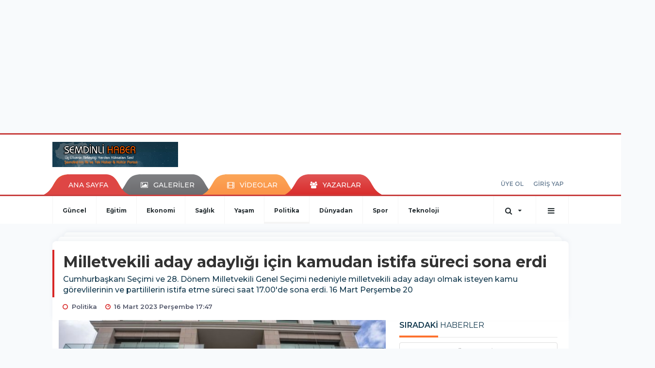

--- FILE ---
content_type: text/html; charset=UTF-8
request_url: https://www.semdinlihaber.gen.tr/politika/milletvekili-aday-adayligi-icin-kamudan-istifa-sureci-sona-erdi-h54334.html
body_size: 14471
content:
<!DOCTYPE html>
<html class="no-js noie" lang="tr">
<head>
<meta charset="utf-8">
<title>Milletvekili aday adaylığı için kamudan istifa süreci sona erdi</title>
<meta name="description" content="Cumhurbaşkanı Seçimi ve 28. Dönem Milletvekili Genel Seçimi nedeniyle milletvekili aday adayı olmak isteyen kamu görevlilerinin ve partililerin istifa etme" />
<meta name="keywords" content="YSK, Cumhurbaşkanı Seçimi" />
<meta name="news_keywords" content="YSK, Cumhurbaşkanı Seçimi" />
<!--meta name="viewport" content="width=device-width, initial-scale=1"-->

<meta name="content-language" content="tr-TR" />
<link rel="alternate" href="https://www.semdinlihaber.gen.tr/m/politika/milletvekili-aday-adayligi-icin-kamudan-istifa-sureci-sona-erdi-h54334.html" hreflang="tr" media="only screen and (max-width: 640px)"/>

<link rel="canonical" href="https://www.semdinlihaber.gen.tr/politika/milletvekili-aday-adayligi-icin-kamudan-istifa-sureci-sona-erdi-h54334.html">

<link rel="amphtml" href="https://www.semdinlihaber.gen.tr/amp/politika/milletvekili-aday-adayligi-icin-kamudan-istifa-sureci-sona-erdi-h54334.html">

  
<link href="//fonts.googleapis.com/css?family=Montserrat:300,400,500,600,700,800,900&amp;amp;subset=latin-ext" rel="stylesheet">
<link rel="stylesheet" href="https://www.semdinlihaber.gen.tr/_themes/hs-retina/style/compress.css?v=2064432890">
<link rel="stylesheet" href="https://www.semdinlihaber.gen.tr/_themes/hs-retina/style/public.php?v=1986575792">
<link href="https://www.semdinlihaber.gen.tr/_themes/hs-retina/style/renk.css?v=1097170897" rel="stylesheet"/>
<link href="https://www.semdinlihaber.gen.tr/_themes/hs-retina/style/print.css?v=1247949033" rel="stylesheet" media="print"/>
<script src="https://www.semdinlihaber.gen.tr/_themes/hs-retina/scripts/jquery.js?v=828564021"></script>
<meta property="og:site_name" content="ŞemdinliHaber" />
<meta property="og:title" content="Milletvekili aday adaylığı için kamudan istifa süreci sona erdi" />
<meta property="og:description" content="Cumhurbaşkanı Seçimi ve 28. Dönem Milletvekili Genel Seçimi nedeniyle milletvekili aday adayı olmak isteyen kamu görevlilerinin ve partililerin istifa etme" />
<meta property="og:image" content="https://www.semdinlihaber.gen.tr/images/resize/100/600x315/haberler/2023/03/milletvekili_aday_adayligi_icin_kamudan_istifa_sureci_sona_erdi_h54334_2bbe6.jpg" />
<meta property="og:type" content="article" />
<meta property="og:url" content="https://www.semdinlihaber.gen.tr/politika/milletvekili-aday-adayligi-icin-kamudan-istifa-sureci-sona-erdi-h54334.html" /><meta http-equiv="refresh" content="300" /><meta name="twitter:card" content="summary_large_image" />
<meta property="og:title" content="Milletvekili aday adaylığı için kamudan istifa süreci sona erdi" />
<meta name="twitter:url" content="http://www.semdinlihaber.gen.tr/politika/milletvekili-aday-adayligi-icin-kamudan-istifa-sureci-sona-erdi-h54334.html" />
<meta name="twitter:domain" content="https://www.semdinlihaber.gen.tr/" />
<meta name="twitter:site" content="semdinlihaber30" />
<meta name="twitter:title" content="Milletvekili aday adaylığı için kamudan istifa süreci sona erdi" />
 
  <meta name="twitter:description" content="Cumhurbaşkanı Seçimi ve 28. Dönem Milletvekili Genel Seçimi nedeniyle milletvekili aday adayı olmak isteyen kamu görevlilerinin ve partililerin istifa etme süreci saat 17.00&#039;de sona erdi.
16 Mart Perşembe 20" /> 
   
<meta name="twitter:image:src" content="https://www.semdinlihaber.gen.tr/images/haberler/2023/03/milletvekili_aday_adayligi_icin_kamudan_istifa_sureci_sona_erdi_h54334_2bbe6.jpg" /> 
 

<meta property="og:image:type" content="image/jpeg" />
<meta property="og:image:width" content="706" />
<meta property="og:image:height" content="431" />

<link rel="image_src" type="image/jpeg" href="https://www.semdinlihaber.gen.tr/images/haberler/2023/03/milletvekili_aday_adayligi_icin_kamudan_istifa_sureci_sona_erdi_h54334_2bbe6.jpg" />

<meta name="dc.language" content="tr">
<meta name="dc.source" content="https://www.semdinlihaber.gen.tr/">
<meta name="dc.title" content="Milletvekili aday adaylığı için kamudan istifa süreci sona erdi">
<meta name="dc.keywords" content="YSK, Cumhurbaşkanı Seçimi">
<meta name="dc.description" content="Cumhurbaşkanı Seçimi ve 28. Dönem Milletvekili Genel Seçimi nedeniyle milletvekili aday adayı olmak isteyen kamu görevlilerinin ve partililerin istifa etme">

<link rel="dns-prefetch" href="//www.semdinlihaber.gen.tr">
<link rel="dns-prefetch" href="//www.google-analytics.com">
<link rel="dns-prefetch" href="//fonts.gstatic.com">
<link rel="dns-prefetch" href="//mc.yandex.ru">
<link rel="dns-prefetch" href="//fonts.googleapis.com">
<link rel="dns-prefetch" href="//pagead2.googlesyndication.com">
<link rel="dns-prefetch" href="//googleads.g.doubleclick.net">
<link rel="dns-prefetch" href="//google.com">
<link rel="dns-prefetch" href="//gstatic.com">
<link rel="dns-prefetch" href="//connect.facebook.net">
<link rel="dns-prefetch" href="//graph.facebook.com">
<link rel="dns-prefetch" href="//linkedin.com">
<link rel="dns-prefetch" href="//ap.pinterest.com">
<!--[if lt IE 7]>      <html class="no-js lt-ie10 lt-ie9 lt-ie8 lt-ie7"> <![endif]-->
<!--[if IE 7]>         <html class="no-js lt-ie10 lt-ie9 lt-ie8 ie7"> <![endif]-->
<!--[if IE 8]>         <html class="no-js lt-ie10 lt-ie9 ie8"> <![endif]-->
<!--[if IE 9]>         <html class="no-js lt-ie10 ie9"> <![endif]-->
<!--[if gt IE 9]>      <html class="no-js gt-ie9"> <![endif]-->
<!--[if !IE] <![IGNORE[--><!--[IGNORE[]]-->
<script>
var PINE = {"settings":{"theme_path":"https:\/\/www.semdinlihaber.gen.tr\/_themes\/hs-retina\/","ajax_url":"_ajax\/","site_url":"https:\/\/www.semdinlihaber.gen.tr\/","theme":"hs-retina","analytics":"UA-109322840-1","comment_approved":0,"theme_version":"1.0.8","system_version":"5.10.0","hs_data_table":"https:\/\/service.tebilisim.com\/puandurumu_json.php","popup_saat":"0","youtube_ch":"0","instagram_followers":"0"}};
</script>
</head>
<body>
  <h1 style="margin: 0px;">
<a href="https://www.semdinlihaber.gen.tr/" class="hidden" id="printlogo"><img src="https://www.semdinlihaber.gen.tr/images/banner/logo_copy.png" alt="Şemdinli Haber  Üç Ülkenin Birleştiği Yerden Yükselen Ses!" class="img-responsive"></a>
</h1>
  <div class="container tb-block mt-10 mb-10 block-1"><script async src="//pagead2.googlesyndication.com/pagead/js/adsbygoogle.js"></script>
<ins class="adsbygoogle"
 style="display:inline-block;width:970px;height:250px"
 data-ad-client="ca-pub-3876274633753263"
 data-ad-slot="9113773636"></ins>
<script>
(adsbygoogle = window.adsbygoogle || []).push({});
</script></div>
<header class="header-index" data-header="wide-header">
  <nav id="header" class="navbar navbar-default navbar-border-top hidden-xs">
  <div class="container">
    <div class="navbar-header hide">
      <button type="button" data-toggle="collapsed" data-target="#header_main-menu" class="navbar-toggle collapsed"><i class="fa fa-align-center fa-fw"></i></button>
    </div>
    <div id="header_main-menu" class="navbar-collapse collapse p-0 hidden-xs">
      <div class="row">
        <div class="col-sm-3">
          <a href="https://www.semdinlihaber.gen.tr/" id="logo"><img src="https://www.semdinlihaber.gen.tr/images/banner/logo_copy.png" alt="Şemdinli Haber  Üç Ülkenin Birleştiği Yerden Yükselen Ses!" class="img-responsive"></a>
        </div>
            </div>
    </div>
  </div>
</nav>
  <nav id="header-menu" class="navbar navbar-default hidden-xs">
  <div class="container">
    <div class="navbar-collapse">
      <ul id="ana-menu" class="nav navbar-nav navbar-left">
                <li><a href="https://www.semdinlihaber.gen.tr/">ANA SAYFA</a></li>
                        <li><a href="https://www.semdinlihaber.gen.tr/galeri/"><i class="fa fa-picture-o fa-fw"></i><span>GALERİLER</span></a></li>
                        <li><a href="https://www.semdinlihaber.gen.tr/webtv/"><i class="fa fa-film fa-fw"></i><span>VİDEOLAR</span></a></li>
                        <li><a href="https://www.semdinlihaber.gen.tr/yazarlar/"><i class="fa fa-users fa-fw"></i><span>YAZARLAR</span></a></li>
                      </ul>
      <ul id="uyelik" class="nav navbar-nav navbar-right">
             <li><a href="https://www.semdinlihaber.gen.tr/uyelik.html">ÜYE OL</a></li>
        <li><a href="https://www.semdinlihaber.gen.tr/login.html">GİRİŞ YAP</a></li>
                    </ul>
    </div>
  </div>
</nav>
  <nav data-offset="0" id="header-category" class="navbar navbar-default navbar-border-top">
  <div class="container">
    <div class="navbar-header visible-xs">
      <button data-toggle="collapse" data-target="#navbar-menu" class="navbar-toggle collapsed pull-left"><i class="fa fa-align-center fa-fw"></i></button>
      <button data-toggle="collapse" data-target="#navbar-search" class="navbar-toggle collapsed"><i class="fa fa-search fa-fw"></i></button>
    </div>
    <div class="navbar-collapse collapse">
      <ul class="nav navbar-nav navbar-left">
                        <li class="">
          <a href="https://www.semdinlihaber.gen.tr/guncel" >
                          Güncel                        </a>
        </li>
                <li class="">
          <a href="https://www.semdinlihaber.gen.tr/egitim" >
                          Eğitim                        </a>
        </li>
                <li class="">
          <a href="https://www.semdinlihaber.gen.tr/ekonomi" >
                          Ekonomi                        </a>
        </li>
                <li class="">
          <a href="https://www.semdinlihaber.gen.tr/saglik" >
                          Sağlık                        </a>
        </li>
                <li class="">
          <a href="https://www.semdinlihaber.gen.tr/yasam" >
                          Yaşam                        </a>
        </li>
                <li class="active">
          <a href="https://www.semdinlihaber.gen.tr/politika" >
                          Politika                        </a>
        </li>
                <li class="">
          <a href="https://www.semdinlihaber.gen.tr/dunyadan" >
                          Dünyadan                        </a>
        </li>
                <li class="">
          <a href="https://www.semdinlihaber.gen.tr/spor" >
                          Spor                        </a>
        </li>
                <li class="">
          <a href="https://www.semdinlihaber.gen.tr/teknoloji" >
                          Teknoloji                        </a>
        </li>
              </ul>
      <ul class="nav navbar-nav navbar-right">
        <li class="dropdown">
<a href="#" data-toggle="dropdown" class="dropdown-toggle"><i class="fa fa-search fa-lg fa-fw"></i><i class="fa fa-caret-down fa-fw"></i></a>
  <div class="dropdown-menu">
    <form action="https://www.semdinlihaber.gen.tr/" method="get">
    <div class="input-group">
      <input type="hidden" name="m" value="arama">
      <input type="text" name="q" placeholder="Arama yapmak için birşeyler yazın.." class="form-control input-lg">
      <input type="hidden" name="auth" value="85e6efa52fd522ebe4d666df2c1d925b32e0e63e" />
      <div class="input-group-btn">
        <button type="submit" class="btn btn-info btn-lg">Ara</button>
      </div>
    </div>
    </form>
  </div>
</li>
                <li id="category-diger" class="dropdown"><a href="#" data-toggle="dropdown" class="dropdown-toggle"><i class="fa fa-bars fa-lg fa-fw"></i></a>
          <ul class="dropdown-menu">
                        <li><a href="https://www.semdinlihaber.gen.tr/okuyucan">Okuyucudan</a></li>
                        <li><a href="https://www.semdinlihaber.gen.tr/kultur-sanat">Kültür sanat</a></li>
                        <li><a href="https://www.semdinlihaber.gen.tr/video-servisi">Video Servisi</a></li>
                        <li><a href="https://www.semdinlihaber.gen.tr/makale">Makale</a></li>
                        <li><a href="https://www.semdinlihaber.gen.tr/roportaj">Röportaj</a></li>
                        <li><a href="https://www.semdinlihaber.gen.tr/dugunlerimiz">Düğünlerimiz</a></li>
                        <li><a href="https://www.semdinlihaber.gen.tr/foto-galeri">Foto Galeri</a></li>
                      </ul>
        </li>
              </ul> 
    </div>
  </div>
</nav>
</header>
<div class="clearfix"></div>
  <main>
    <div id="haberler" class="container mt-36">
  <div id="detay" class="inf_append panel panel-default panel-page current_news" news_id="54334" title="Milletvekili aday adaylığı için kamudan istifa süreci sona erdi" data-path="aHR0cDovL3d3dy5zZW1kaW5saWhhYmVyLmdlbi50ci9wb2xpdGlrYS9taWxsZXR2ZWtpbGktYWRheS1hZGF5bGlnaS1pY2luLWthbXVkYW4taXN0aWZhLXN1cmVjaS1zb25hLWVyZGktaDU0MzM0Lmh0bWw=">
    <div class="panel-heading">
      <div class="panel-title">
        <h1 class="font-bold">Milletvekili aday adaylığı için kamudan istifa süreci sona erdi</h1>
                <p class="font-medium mb-0">Cumhurbaşkanı Seçimi ve 28. Dönem Milletvekili Genel Seçimi nedeniyle milletvekili aday adayı olmak isteyen kamu görevlilerinin ve partililerin istifa etme süreci saat 17.00&#039;de sona erdi.
16 Mart Perşembe 20</p>
              </div>
      <ul id="nav-info" class="list-inline mb-0">
        <li><i class="fa fa-circle-o fa-fw"></i><span>Politika</span></li>
        <li><i class="fa fa-clock-o fa-fw"></i><span>16 Mart 2023 Perşembe 17:47</span></li>
                      </ul>
    </div>
    <div class="panel-body pt-0">
      <div class="row">
        <div class="col-sm-8 panel-body pt-0 pl-0">
                              <img src="https://www.semdinlihaber.gen.tr/images/haberler/2023/03/milletvekili_aday_adayligi_icin_kamudan_istifa_sureci_sona_erdi_h54334_2bbe6.jpg" alt="Milletvekili aday adaylığı için kamudan istifa süreci sona erdi" style="width:100%" class="img-responsive mb-10">
                              <ul class="nav nav-pills mb-10 pull-left">
              <div class="pine-share-haber share-desktop" data-id="54334" style="font-size: 18px;"></div>

          </ul>

          
          <ul class="nav nav-pills mb-10 font-resize pull-right">
            <li class="btn btn-default" onclick="textDown(54334)"><i class="fa fa-font" aria-hidden="true"></i><i class="fa fa-minus" aria-hidden="true"></i></li>
            <li class="btn btn-default" onclick="textUp(54334)"><i class="fa fa-font" aria-hidden="true"></i><i class="fa fa-plus" aria-hidden="true"></i></li>
            <li class="btn btn-default mr-0" onclick="textClear(54334)"><i class="fa fa-font" aria-hidden="true"></i></li>
          </ul>
          <div class="clearfix"></div>
          <div id="detay-metin" class="text" data-text-id="54334">
                                                  <p><span style="font-size:16px;">Yüksek Seçim Kurulu'nun (<strong class="klink">YSK</strong>), 14 Mayıs'taki seçimlerde milletvekili aday adayı olmak isteyenlerin görevlerinden çekilmelerine yönelik kararı doğrultusunda, hakimler ve savcıların, yüksek yargı organı mensuplarının, yüksek öğretim kurumlarındaki öğretim elemanlarının, Yükseköğretim Kurulu üyelerinin, Radyo ve Televizyon Üst Kurulu üyelerinin, kamu kurum ve kuruluşlarında memur statüsündeki görevliler ile yaptıkları hizmet bakımından işçi niteliği taşımayan diğer kamu görevlilerinin, belediye başkanlarının, subayların ve astsubayların, siyasi partilerin il ve ilçe yönetim kurulu başkan ve üyelerinin, belediye meclisi üyelerinin, il genel meclisi üyelerinin, kamu kurumu niteliğindeki meslek kuruluşları ile sendikalar, kamu bankaları ile üst birliklerin ve bunların üst kuruluşlarının ve katıldıkları teşebbüslerin veya ortaklıkların yönetim ve denetim kurullarındakilerin görevlerinden ayrılma süresi saat 17.00'de doldu.</span></p>

<p><span style="font-size:16px;">Ayrıca, kamu görevlilerinden emeklilik dilekçesi verip aday olacakların da emeklilik dilekçelerini sunma süresi aynı saat itibarıyla sona erdi.</span></p>

<p></p>                                  </div>
                               <ul id="etiketler" class="nav nav-pills list-inline bg-warning">
                        <li><a href="https://www.semdinlihaber.gen.tr/haberleri/YSK">#YSK,</a></li>
                      <li><a href="https://www.semdinlihaber.gen.tr/haberleri/Cumhurba%C5%9Fkan%C4%B1+Se%C3%A7imi">#Cumhurbaşkanı Seçimi</a></li>
                    </ul>
                

                          <div class="keywords"></div>
                    <!-- Yorumunuz-->
<div id="yorumlar" class="panel panel-default mt-18">
            <div class="panel-heading">
  <div class="panel-title">
    <div class="dis_table">
      <div class="dis_table-cell media-middle"><i class="fa fa-commenting fa-fw text-info"></i><span>YORUM EKLE</span></div>
    </div>
  </div>
</div>

<div class="panel-body" id="yp54334">
  <div id="tesekkur" class="alert alert-success" style="display:none;">
    <p class="text-center">Yorumunuz Onaylanmak Üzere Gönderildi</p>
  </div>
<form name="ekle" id="yorumformu">
  <div class="row">
  <div class="col-sm-6">
  <div class="form-group">
    <label for="name" class="control-label">Adınız Soyadınız</label>
      <input type="text" class="form-control" name="isim" id="name"  required>
  </div>
</div>
<div class="col-sm-12">
  <div class="form-group">
    <label for="comment" class="control-label">Yorum</label>
      <textarea name="yorum" id="comment" class="form-control" rows="8" required></textarea>
  </div>
</div>
<div class="clearfix"></div>
  <input name="hid" type="hidden" value="54334"/>
  <input name="mid" type="hidden" value="54334"/>
  <input name="uid" type="hidden" value="0"/>
  <input name="cevap_id" type="hidden" value="0"/>
  <input type="hidden" name="cevap" value="" class="answer" />
  <input type="hidden" name="token" value="" />
  <input type="hidden" name="tip" value="haber" />

  <div class="col-sm-12">
  <div class="form-group text-center">
     <a href="javascript:void(0)" onclick="javascript:comment_send(54334);return false;" class="btn btn-success pull-right">Gönder</a>
  </div>
</div>

</form>
<div class="col-sm-12 mt-18">
<div class="alert alert-info answer" style="display:none;">Yanıt : <b>@name</b>
<button type="button" class="close kaldir" data-dismiss="alert" aria-label="Close">
<span aria-hidden="true">&times;</span>
</button>
</div>
</div>
</div>
</div>
    <!-- Yorumlar-->
</div>
                </div>
        <div class="col-sm-4 right-block" id="sticky-sidebar">
	<div class="pos-relative mb-10">
  <ul class="nav nav-tabs mb-10">
    <li class="active"><a href="#" data-toggle="tab" class="pt-0" title="<b>SIRADAKİ</b><span> HABERLER</span>"><b>SIRADAKİ</b><span> HABERLER</span></a></li>
  </ul>
  <div>
    <div class="list-group mb-0">
              <a href="https://www.semdinlihaber.gen.tr/politika/emek-ve-ozgurluk-ittifaki-olarak-secime-girecekler-h54335.html" title="Emek ve Özgürlük İttifakı olarak seçime girecekler"  class="list-group-item">
          <i class="media-left media-middle">1</i>
          <span class="media-middle media-body font-medium">Emek ve Özgürlük İttifakı olarak seçime girecekler</span>
        </a>
            <a href="https://www.semdinlihaber.gen.tr/guncel/bolu-da-48-lik-deprem-h54336.html" title="Bolu&#039;da 4.8&#039;lik deprem"  class="list-group-item">
          <i class="media-left media-middle">2</i>
          <span class="media-middle media-body font-medium">Bolu&#039;da 4.8&#039;lik deprem</span>
        </a>
            <a href="https://www.semdinlihaber.gen.tr/politika/kemal-kilicdaroglunun-hdp-ziyareti-ertelendi-h54337.html" title="Kemal Kılıçdaroğlu’nun HDP ziyareti ertelendi"  class="list-group-item">
          <i class="media-left media-middle">3</i>
          <span class="media-middle media-body font-medium">Kemal Kılıçdaroğlu’nun HDP ziyareti ertelendi</span>
        </a>
            <a href="https://www.semdinlihaber.gen.tr/guncel/deprem-bilimci-hakan-karsli-dan-karadeniz-e-deprem-uyarisi-h54338.html" title="Deprem bilimci Hakan Karslı&#039;dan Karadeniz&#039;e..."  class="list-group-item">
          <i class="media-left media-middle">4</i>
          <span class="media-middle media-body font-medium">Deprem bilimci Hakan Karslı&#039;dan Karadeniz&#039;e...</span>
        </a>
            <a href="https://www.semdinlihaber.gen.tr/politika/cumhurbaskanligi-nin-deprem-raporu-maddi-zarar-2-trilyon-lira-h54339.html" title="Cumhurbaşkanlığı&#039;nın deprem raporu: Maddi..."  class="list-group-item">
          <i class="media-left media-middle">5</i>
          <span class="media-middle media-body font-medium">Cumhurbaşkanlığı&#039;nın deprem raporu: Maddi...</span>
        </a>
            <a href="https://www.semdinlihaber.gen.tr/politika/erdogan-finlandiya-nin-nato-uyeligini-onaylama-surecini-baslatiyoruz-h54340.html" title="Erdoğan: Finlandiya&#039;nın NATO üyeliğini onaylama..."  class="list-group-item">
          <i class="media-left media-middle">6</i>
          <span class="media-middle media-body font-medium">Erdoğan: Finlandiya&#039;nın NATO üyeliğini onaylama...</span>
        </a>
            <a href="https://www.semdinlihaber.gen.tr/politika/turkan-elci-chpye-katildi-rozeti-kilicdaroglu-takti-h54341.html" title="Türkan Elçi CHP’ye katıldı, rozeti Kılıçdaroğlu..."  class="list-group-item">
          <i class="media-left media-middle">7</i>
          <span class="media-middle media-body font-medium">Türkan Elçi CHP’ye katıldı, rozeti Kılıçdaroğlu...</span>
        </a>
            <a href="https://www.semdinlihaber.gen.tr/politika/istanbul-valiligi-newroz-alanina-giden-yollari-duyurdu-h54342.html" title="İstanbul Valiliği Newroz alanına giden yolları..."  class="list-group-item">
          <i class="media-left media-middle">8</i>
          <span class="media-middle media-body font-medium">İstanbul Valiliği Newroz alanına giden yolları...</span>
        </a>
            <a href="https://www.semdinlihaber.gen.tr/saglik/koca-dan-urfa-icin-aciklama-sebeke-suyunu-icme-suyu-olarak-h54343.html" title="Koca&#039;dan Urfa için açıklama: Şebeke suyunu..."  class="list-group-item">
          <i class="media-left media-middle">9</i>
          <span class="media-middle media-body font-medium">Koca&#039;dan Urfa için açıklama: Şebeke suyunu...</span>
        </a>
            <a href="https://www.semdinlihaber.gen.tr/guncel/depremlerde-aciklanan-can-kaybi-49-bin-589-a-yukseldi-h54344.html" title="Depremlerde açıklanan can kaybı 49 bin 589&#039;a..."  class="list-group-item">
          <i class="media-left media-middle">10</i>
          <span class="media-middle media-body font-medium">Depremlerde açıklanan can kaybı 49 bin 589&#039;a...</span>
        </a>
        </div>
  </div>
</div>
<div id="fourth-slider">
  <div class="swiper-container mb-10">
    <div class="swiper-wrapper">
            <div class="swiper-slide">
        <div class="thumbnail thumbnail-cuff mb-0">
          <a href="https://www.semdinlihaber.gen.tr/politika/dem-parti-den-chp-li-belediyelere-yonelik-operasyona-tepki-h58036.html" title="DEM Parti&#039;den CHP&#039;li belediyelere yönelik operasyona tepki" ><img src="https://www.semdinlihaber.gen.tr/images/resize/80/334x215/haberler/thumbs/2025/07/dem_parti_den_chp_li_belediyelere_yonelik_operasyona_tepki_h58036_4ff8b.jpg" alt="DEM Parti&#039;den CHP&#039;li belediyelere yönelik operasyona tepki" class="img-responsive"></a>
          <div class="caption">
            <a href="https://www.semdinlihaber.gen.tr/politika/dem-parti-den-chp-li-belediyelere-yonelik-operasyona-tepki-h58036.html" title="DEM Parti&#039;den CHP&#039;li belediyelere yönelik operasyona tepki"  title="DEM Parti&#039;den CHP&#039;li belediyelere yönelik operasyona tepki" class="title h4 one-line">DEM Parti&#039;den CHP&#039;li belediyelere yönelik operasyona tepki</a>
            <ol class="list-inline">
              <li><a href="https://www.semdinlihaber.gen.tr/politika" title="DEM Parti&#039;den CHP&#039;li belediyelere yönelik operasyona tepki"  class="text-muted">Politika</a></li>
            </ol>
          </div>
        </div>
      </div>
          <div class="swiper-slide">
        <div class="thumbnail thumbnail-cuff mb-0">
          <a href="https://www.semdinlihaber.gen.tr/politika/erdogan-dem-ile-gorusecegi-tarihi-acikladi-iste-heyetteki-isimler-h58035.html" title="Erdoğan DEM ile görüşeceği tarihi açıkladı: İşte heyetteki isimler" ><img src="https://www.semdinlihaber.gen.tr/images/resize/80/334x215/haberler/thumbs/2025/07/erdogan_dem_ile_gorusecegi_tarihi_acikladi_iste_heyetteki_isimler_h58035_05efa.jpg" alt="Erdoğan DEM ile görüşeceği tarihi açıkladı: İşte heyetteki isimler" class="img-responsive"></a>
          <div class="caption">
            <a href="https://www.semdinlihaber.gen.tr/politika/erdogan-dem-ile-gorusecegi-tarihi-acikladi-iste-heyetteki-isimler-h58035.html" title="Erdoğan DEM ile görüşeceği tarihi açıkladı: İşte heyetteki isimler"  title="Erdoğan DEM ile görüşeceği tarihi açıkladı: İşte heyetteki isimler" class="title h4 one-line">Erdoğan DEM ile görüşeceği tarihi açıkladı: İşte heyetteki isimler</a>
            <ol class="list-inline">
              <li><a href="https://www.semdinlihaber.gen.tr/politika" title="Erdoğan DEM ile görüşeceği tarihi açıkladı: İşte heyetteki isimler"  class="text-muted">Politika</a></li>
            </ol>
          </div>
        </div>
      </div>
          <div class="swiper-slide">
        <div class="thumbnail thumbnail-cuff mb-0">
          <a href="https://www.semdinlihaber.gen.tr/politika/bahceli-baris-havasi-hakim-olmali-buradan-donus-yoktur-h58021.html" title="Bahçeli: Barış havası hakim olmalı, buradan dönüş yoktur" ><img src="https://www.semdinlihaber.gen.tr/images/resize/80/334x215/haberler/thumbs/2025/07/bahceli_baris_havasi_hakim_olmali_buradan_donus_yoktur_h58021_8e2c9.jpg" alt="Bahçeli: Barış havası hakim olmalı, buradan dönüş yoktur" class="img-responsive"></a>
          <div class="caption">
            <a href="https://www.semdinlihaber.gen.tr/politika/bahceli-baris-havasi-hakim-olmali-buradan-donus-yoktur-h58021.html" title="Bahçeli: Barış havası hakim olmalı, buradan dönüş yoktur"  title="Bahçeli: Barış havası hakim olmalı, buradan dönüş yoktur" class="title h4 one-line">Bahçeli: Barış havası hakim olmalı, buradan dönüş yoktur</a>
            <ol class="list-inline">
              <li><a href="https://www.semdinlihaber.gen.tr/politika" title="Bahçeli: Barış havası hakim olmalı, buradan dönüş yoktur"  class="text-muted">Politika</a></li>
            </ol>
          </div>
        </div>
      </div>
          <div class="swiper-slide">
        <div class="thumbnail thumbnail-cuff mb-0">
          <a href="https://www.semdinlihaber.gen.tr/politika/dem-parti-acikladi-cozum-sureci-icin-mecliste-komisyon-kuruluyor-h58010.html" title="DEM Parti açıkladı! Çözüm süreci için Meclis’te komisyon kuruluyor" ><img src="https://www.semdinlihaber.gen.tr/images/resize/80/334x215/haberler/thumbs/2025/06/dem_parti_acikladi_cozum_sureci_icin_mecliste_komisyon_kuruluyor_h58010_c2de8.jpg" alt="DEM Parti açıkladı! Çözüm süreci için Meclis’te komisyon kuruluyor" class="img-responsive"></a>
          <div class="caption">
            <a href="https://www.semdinlihaber.gen.tr/politika/dem-parti-acikladi-cozum-sureci-icin-mecliste-komisyon-kuruluyor-h58010.html" title="DEM Parti açıkladı! Çözüm süreci için Meclis’te komisyon kuruluyor"  title="DEM Parti açıkladı! Çözüm süreci için Meclis’te komisyon kuruluyor" class="title h4 one-line">DEM Parti açıkladı! Çözüm süreci için Meclis’te komisyon kuruluyor</a>
            <ol class="list-inline">
              <li><a href="https://www.semdinlihaber.gen.tr/politika" title="DEM Parti açıkladı! Çözüm süreci için Meclis’te komisyon kuruluyor"  class="text-muted">Politika</a></li>
            </ol>
          </div>
        </div>
      </div>
          <div class="swiper-slide">
        <div class="thumbnail thumbnail-cuff mb-0">
          <a href="https://www.semdinlihaber.gen.tr/politika/tbmm-de-israil-iran-tezkeresi-kabul-edildi-h58000.html" title="TBMM&#039;de &#039;İsrail-İran tezkeresi&#039; kabul edildi" ><img src="https://www.semdinlihaber.gen.tr/images/resize/80/334x215/haberler/thumbs/2025/06/tbmm_de_israil_iran_tezkeresi_kabul_edildi_h58000_18024.jpg" alt="TBMM&#039;de &#039;İsrail-İran tezkeresi&#039; kabul edildi" class="img-responsive"></a>
          <div class="caption">
            <a href="https://www.semdinlihaber.gen.tr/politika/tbmm-de-israil-iran-tezkeresi-kabul-edildi-h58000.html" title="TBMM&#039;de &#039;İsrail-İran tezkeresi&#039; kabul edildi"  title="TBMM&#039;de &#039;İsrail-İran tezkeresi&#039; kabul edildi" class="title h4 one-line">TBMM&#039;de &#039;İsrail-İran tezkeresi&#039; kabul edildi</a>
            <ol class="list-inline">
              <li><a href="https://www.semdinlihaber.gen.tr/politika" title="TBMM&#039;de &#039;İsrail-İran tezkeresi&#039; kabul edildi"  class="text-muted">Politika</a></li>
            </ol>
          </div>
        </div>
      </div>
        </div>
    <div class="swiper-pagination swiper-pagination-lg"></div>
  </div>
</div>
<div class="panel">
  <div class="panel-heading p-0">
    <div class="panel-title font-medium"><span class="border-danger" title="SON DAKİKA HABERLERİ">SON DAKİKA HABERLERİ</span></div>
  </div>
  <div class="panel-body p-0">
                      <div class="media media-news">
              <div class="media-left">
                <a href="https://www.semdinlihaber.gen.tr/guncel/semdinlide-aricilar-bal-sagimi-etkinliginde-bir-araya-geldi-h58073.html" title="Şemdinli’de Arıcılar Bal Sağımı Etkinliğinde..." >
                  <img alt="Şemdinli’de Arıcılar Bal Sağımı Etkinliğinde..." class="media-object" src="https://www.semdinlihaber.gen.tr/images/resize/80/127x82/haberler/thumbs/2025/07/semdinlide_aricilar_bal_sagimi_etkinliginde_bir_araya_geldi_h58073_06638.jpg" width="127">
                </a>
              </div>
              <div class="media-body media-middle">
                <a href="https://www.semdinlihaber.gen.tr/guncel/semdinlide-aricilar-bal-sagimi-etkinliginde-bir-araya-geldi-h58073.html" title="Şemdinli’de Arıcılar Bal Sağımı Etkinliğinde..."  class="media-heading mb-0">Şemdinli’de Arıcılar Bal Sağımı Etkinliğinde...</a>
              </div>
            </div>
                        <div class="media media-news">
              <div class="media-left">
                <a href="https://www.semdinlihaber.gen.tr/guncel/geverok-yaylasinda-koyun-otlatirken-kalp-krizi-geciren-coban-hayatini-h58072.html" title="Geverok Yaylası’nda Koyun Otlatırken Kalp Krizi..." >
                  <img alt="Geverok Yaylası’nda Koyun Otlatırken Kalp Krizi..." class="media-object" src="https://www.semdinlihaber.gen.tr/images/resize/80/127x82/haberler/thumbs/2025/07/geverok_yaylasinda_koyun_otlatirken_kalp_krizi_geciren_coban_hayatini_kaybetti_h58072_45bfa.jpg" width="127">
                </a>
              </div>
              <div class="media-body media-middle">
                <a href="https://www.semdinlihaber.gen.tr/guncel/geverok-yaylasinda-koyun-otlatirken-kalp-krizi-geciren-coban-hayatini-h58072.html" title="Geverok Yaylası’nda Koyun Otlatırken Kalp Krizi..."  class="media-heading mb-0">Geverok Yaylası’nda Koyun Otlatırken Kalp Krizi...</a>
              </div>
            </div>
                        <div class="media media-news">
              <div class="media-left">
                <a href="https://www.semdinlihaber.gen.tr/egitim/yks-sonuclari-aciklandi-5-h58071.html" title="YKS sonuçları açıklandı" >
                  <img alt="YKS sonuçları açıklandı" class="media-object" src="https://www.semdinlihaber.gen.tr/images/resize/80/127x82/haberler/thumbs/2025/07/yks_sonuclari_aciklandi_h58071_3b170.jpg" width="127">
                </a>
              </div>
              <div class="media-body media-middle">
                <a href="https://www.semdinlihaber.gen.tr/egitim/yks-sonuclari-aciklandi-5-h58071.html" title="YKS sonuçları açıklandı"  class="media-heading mb-0">YKS sonuçları açıklandı</a>
              </div>
            </div>
                        <div class="media media-news">
              <div class="media-left">
                <a href="https://www.semdinlihaber.gen.tr/guncel/demirtas-ve-yuksekdagin-tahliye-talebi-reddedildi-h58070.html" title="Demirtaş ve Yüksekdağ’ın tahliye talebi reddedildi" >
                  <img alt="Demirtaş ve Yüksekdağ’ın tahliye talebi reddedildi" class="media-object" src="https://www.semdinlihaber.gen.tr/images/resize/80/127x82/haberler/thumbs/2025/07/demirtas_ve_yuksekdagin_tahliye_talebi_reddedildi_h58070_5cf91.jpg" width="127">
                </a>
              </div>
              <div class="media-body media-middle">
                <a href="https://www.semdinlihaber.gen.tr/guncel/demirtas-ve-yuksekdagin-tahliye-talebi-reddedildi-h58070.html" title="Demirtaş ve Yüksekdağ’ın tahliye talebi reddedildi"  class="media-heading mb-0">Demirtaş ve Yüksekdağ’ın tahliye talebi reddedildi</a>
              </div>
            </div>
                        <div class="media media-news">
              <div class="media-left">
                <a href="https://www.semdinlihaber.gen.tr/guncel/hakkride-iup-kapsaminda-89-kisi-ise-alinacak-h58069.html" title="Hakkâri’de İUP Kapsamında 89 Kişi İşe Alınacak" >
                  <img alt="Hakkâri’de İUP Kapsamında 89 Kişi İşe Alınacak" class="media-object" src="https://www.semdinlihaber.gen.tr/images/resize/80/127x82/haberler/thumbs/2025/07/hakkride_iup_kapsaminda_89_kisi_ise_alinacak_h58069_4abc7.jpg" width="127">
                </a>
              </div>
              <div class="media-body media-middle">
                <a href="https://www.semdinlihaber.gen.tr/guncel/hakkride-iup-kapsaminda-89-kisi-ise-alinacak-h58069.html" title="Hakkâri’de İUP Kapsamında 89 Kişi İşe Alınacak"  class="media-heading mb-0">Hakkâri’de İUP Kapsamında 89 Kişi İşe Alınacak</a>
              </div>
            </div>
        </div>
</div>
<div class="panel social mb-20">
  <div class="panel-body p-0">
    <div class="ap-container">
      <div class="apsc-icons-wrapper retina-social detail-socials apsc-animation-2" data-hover-color="0">
                <div class="apsc-each-profile mb-10">
          <a class="apsc-facebook-icon apsc-icon-soc clearfix" href="https://facebook.com/semdinlihabermerkezi" title="Facebook" target="_blank">
            <div class="apsc-inner-block">
              <span class="social-icon"><span class="apsc-fa-icon"><i class="fa fa-facebook apsc-facebook"></i></span><span class="media-name"><span class="apsc-social-name" title="Facebook">Facebook</span></span>
            </span>
            <div class="apsc-count-wrapper"><span class="apsc-count">9.2B</span></div>
          </div>
        </a>
      </div>
              <div class="apsc-each-profile mb-10">
        <a class="apsc-twitter-icon apsc-icon-soc clearfix" href="https://twitter.com/semdinlihaber30" title="Twitter" target="_blank">
          <div class="apsc-inner-block">
            <span class="social-icon"><span class="apsc-fa-icon"><i class="fa fa-twitter apsc-twitter"></i></span><span class="media-name"><span class="apsc-social-name" title="Twitter">Twitter</span></span>
          </span>
          <div class="apsc-count-wrapper"><span class="apsc-count">2.3B</span></div>
        </div>
      </a>
    </div>
  </div>
</div>
</div>
</div>
<div class="panel anket mb-20">
  <div class="panel-heading p-0">
    <div class="panel-title font-medium"><span class="border-info" title="ANKET">ANKET</span><a href="https://www.semdinlihaber.gen.tr/anketler.html" title="Tüm Anketler" >Tüm Anketler</a></div>
  </div>
  <div class="panel-body p-0">
    <div class="media media-survey single" id="poll">
    <form id="poll_form" name="anket" method="post">
      <input name="aid" type="hidden" value="">
            <div class="media-body media-middle">
        <div class="media-heading"><strong></strong></div>
        <div class="row">
                  </div>
        <div class="alert alert-warning" style="display:none;margin-bottom:0">Seçim Yapmadınız!</div>
        <div class="alert alert-danger" style="display:none;margin-bottom:0">Daha önce oy verdiniz!</div>
        <div class="alert alert-success" style="display:none;margin-bottom:0">Oy verme işlemi tamamlandı!</div>
      </div>
              <button onclick="poll_results();return false;" class="btn btn-default btn-lg"><i class="fa fa-eye fa-fw"></i><span>SONUÇLAR</span></button>
            

              <button onclick="poll_vote(,);return false;" class="btn btn-info btn-lg vote"><span>OY KULLAN</span></button>
          </form>
    </div>
  </div>
</div>
<div class="panel namaz-saatleri mb-20">
  <div class="panel-heading p-0">
    <div class="panel-title font-medium"><span class="border-success" title="NAMAZ VAKİTLERİ">NAMAZ VAKİTLERİ</span></div>
  </div>
  <div class="panel-body p-0">
    <div class="media media-prayer">
      <div class="media-body">
        <div class="media-heading text-right">
          <div class="btn btn-link btn-lg disabled pull-left">
          <select id="namaz-il-sec" name="namaz" class="selectpicker">
                        <option data-tokens="adana, Adana" value="adana" >Adana</option>
                        <option data-tokens="adiyaman, Adıyaman" value="adiyaman" >Adıyaman</option>
                        <option data-tokens="afyon, Afyon" value="afyon" >Afyon</option>
                        <option data-tokens="agri, Ağrı" value="agri" >Ağrı</option>
                        <option data-tokens="aksaray, Aksaray" value="aksaray" >Aksaray</option>
                        <option data-tokens="amasya, Amasya" value="amasya" >Amasya</option>
                        <option data-tokens="ankara, Ankara" value="ankara" >Ankara</option>
                        <option data-tokens="antalya, Antalya" value="antalya" >Antalya</option>
                        <option data-tokens="ardahan, Ardahan" value="ardahan" >Ardahan</option>
                        <option data-tokens="artvin, Artvin" value="artvin" >Artvin</option>
                        <option data-tokens="aydin, Aydın" value="aydin" >Aydın</option>
                        <option data-tokens="balikesir, Balıkesir" value="balikesir" >Balıkesir</option>
                        <option data-tokens="bartin, Bartın" value="bartin" >Bartın</option>
                        <option data-tokens="batman, Batman" value="batman" >Batman</option>
                        <option data-tokens="bayburt, Bayburt" value="bayburt" >Bayburt</option>
                        <option data-tokens="bilecik, Bilecik" value="bilecik" >Bilecik</option>
                        <option data-tokens="bingol, Bingöl" value="bingol" >Bingöl</option>
                        <option data-tokens="bitlis, Bitlis" value="bitlis" >Bitlis</option>
                        <option data-tokens="bolu, Bolu" value="bolu" >Bolu</option>
                        <option data-tokens="burdur, Burdur" value="burdur" >Burdur</option>
                        <option data-tokens="bursa, Bursa" value="bursa" >Bursa</option>
                        <option data-tokens="canakkale, Çanakkale" value="canakkale" >Çanakkale</option>
                        <option data-tokens="cankiri, Çankırı" value="cankiri" >Çankırı</option>
                        <option data-tokens="corum, Çorum" value="corum" >Çorum</option>
                        <option data-tokens="denizli, Denizli" value="denizli" >Denizli</option>
                        <option data-tokens="diyarbakir, Diyarbakır" value="diyarbakir" >Diyarbakır</option>
                        <option data-tokens="duzce, Düzce" value="duzce" >Düzce</option>
                        <option data-tokens="edirne, Edirne" value="edirne" >Edirne</option>
                        <option data-tokens="elazig, Elazığ" value="elazig" >Elazığ</option>
                        <option data-tokens="erzincan, Erzincan" value="erzincan" >Erzincan</option>
                        <option data-tokens="erzurum, Erzurum" value="erzurum" >Erzurum</option>
                        <option data-tokens="eskisehir, Eskişehir" value="eskisehir" >Eskişehir</option>
                        <option data-tokens="gaziantep, Gaziantep" value="gaziantep" >Gaziantep</option>
                        <option data-tokens="giresun, Giresun" value="giresun" >Giresun</option>
                        <option data-tokens="gumushane, Gümüşhane" value="gumushane" >Gümüşhane</option>
                        <option data-tokens="hakkari, Hakkari" value="hakkari" selected>Hakkari</option>
                        <option data-tokens="hatay, Hatay" value="hatay" >Hatay</option>
                        <option data-tokens="igdir, Iğdır" value="igdir" >Iğdır</option>
                        <option data-tokens="isparta, Isparta" value="isparta" >Isparta</option>
                        <option data-tokens="istanbul, İstanbul" value="istanbul" >İstanbul</option>
                        <option data-tokens="izmir, İzmir" value="izmir" >İzmir</option>
                        <option data-tokens="kahramanmaras, Kahramanmaraş" value="kahramanmaras" >Kahramanmaraş</option>
                        <option data-tokens="karabuk, Karabük" value="karabuk" >Karabük</option>
                        <option data-tokens="karaman, Karaman" value="karaman" >Karaman</option>
                        <option data-tokens="kars, Kars" value="kars" >Kars</option>
                        <option data-tokens="kastamonu, Kastamonu" value="kastamonu" >Kastamonu</option>
                        <option data-tokens="kayseri, Kayseri" value="kayseri" >Kayseri</option>
                        <option data-tokens="kirikkale, Kırıkkale" value="kirikkale" >Kırıkkale</option>
                        <option data-tokens="kirklareli, Kırklareli" value="kirklareli" >Kırklareli</option>
                        <option data-tokens="kirsehir, Kırşehir" value="kirsehir" >Kırşehir</option>
                        <option data-tokens="kilis, Kilis" value="kilis" >Kilis</option>
                        <option data-tokens="izmit, Kocaeli" value="izmit" >Kocaeli</option>
                        <option data-tokens="konya, Konya" value="konya" >Konya</option>
                        <option data-tokens="kutahya, Kütahya" value="kutahya" >Kütahya</option>
                        <option data-tokens="malatya, Malatya" value="malatya" >Malatya</option>
                        <option data-tokens="manisa, Manisa" value="manisa" >Manisa</option>
                        <option data-tokens="mardin, Mardin" value="mardin" >Mardin</option>
                        <option data-tokens="mersin, Mersin" value="mersin" >Mersin</option>
                        <option data-tokens="mugla, Muğla" value="mugla" >Muğla</option>
                        <option data-tokens="mus, Muş" value="mus" >Muş</option>
                        <option data-tokens="nevsehir, Nevşehir" value="nevsehir" >Nevşehir</option>
                        <option data-tokens="nigde, Niğde" value="nigde" >Niğde</option>
                        <option data-tokens="ordu, Ordu" value="ordu" >Ordu</option>
                        <option data-tokens="osmaniye, Osmaniye" value="osmaniye" >Osmaniye</option>
                        <option data-tokens="rize, Rize" value="rize" >Rize</option>
                        <option data-tokens="adapazari, Sakarya" value="adapazari" >Sakarya</option>
                        <option data-tokens="samsun, Samsun" value="samsun" >Samsun</option>
                        <option data-tokens="siirt, Siirt" value="siirt" >Siirt</option>
                        <option data-tokens="sinop, Sinop" value="sinop" >Sinop</option>
                        <option data-tokens="sivas, Sivas" value="sivas" >Sivas</option>
                        <option data-tokens="sanliurfa, Şanlıurfa" value="sanliurfa" >Şanlıurfa</option>
                        <option data-tokens="sirnak, Şırnak" value="sirnak" >Şırnak</option>
                        <option data-tokens="tekirdag, Tekirdağ" value="tekirdag" >Tekirdağ</option>
                        <option data-tokens="tokat, Tokat" value="tokat" >Tokat</option>
                        <option data-tokens="trabzon, Trabzon" value="trabzon" >Trabzon</option>
                        <option data-tokens="tunceli, Tunceli" value="tunceli" >Tunceli</option>
                        <option data-tokens="usak, Uşak" value="usak" >Uşak</option>
                        <option data-tokens="van, Van" value="van" >Van</option>
                        <option data-tokens="yalova, Yalova" value="yalova" >Yalova</option>
                        <option data-tokens="yozgat, Yozgat" value="yozgat" >Yozgat</option>
                        <option data-tokens="zonguldak, Zonguldak" value="zonguldak" >Zonguldak</option>
                      </select>
        </div>
        <img src="https://www.semdinlihaber.gen.tr/_themes/hs-retina/images/mosque.svg?v=1646015840" width="76" alt="Mosque">
        </div>
        <div class="progress">
          <div aria-valuenow="50" aria-valuemin="0" aria-valuemax="100" style="width: 50%;" role="progressbar" class="progress-bar"></div>
        </div>
        <div class="p-18">
          <div class="row text-center">
            <div class="col-sm-4 imsak" title="İMSAK"><img src="https://www.semdinlihaber.gen.tr/_themes/hs-retina/images/imsak.png?v=200802229" alt="İMSAK">
              <p class="font-medium">İMSAK</p>
              <hr>
              <p class="font-semibold"></p>
            </div>
            <div class="col-sm-4 gunes" title="GÜNEŞ"><img src="https://www.semdinlihaber.gen.tr/_themes/hs-retina/images/gunes.png?v=1741617915" alt="GÜNEŞ">
              <div class="font-medium">GÜNEŞ</div>
              <hr>
              <div class="font-semibold"></div>
            </div>
            <div class="col-sm-4 ogle" title="ÖĞLE"><img src="https://www.semdinlihaber.gen.tr/_themes/hs-retina/images/ogle.png?v=1018534619" alt="ÖĞLE">
              <div class="font-medium">ÖĞLE</div>
              <hr>
              <div class="font-semibold"></div>
            </div>
            <div class="clearfix"></div>
            <div class="col-sm-4 ikindi" title="İKİNDİ"><img src="https://www.semdinlihaber.gen.tr/_themes/hs-retina/images/ikindi.png?v=420315864" alt="İKİNDİ">
              <div class="font-medium">İKİNDİ</div>
              <hr>
              <div class="font-semibold"></div>
            </div>
            <div class="col-sm-4 aksam" title="AKŞAM"><img src="https://www.semdinlihaber.gen.tr/_themes/hs-retina/images/aksam.png?v=1616874726" alt="AKŞAM">
              <div class="font-medium">AKŞAM</div>
              <hr>
              <div class="font-semibold"></div>
            </div>
            <div class="col-sm-4 yatsi" title="YATSI"><img src="https://www.semdinlihaber.gen.tr/_themes/hs-retina/images/yatsi.png?v=1519027207" alt="YATSI">
              <div class="font-medium">YATSI</div>
              <hr>
              <div class="font-semibold"></div>
            </div>
          </div>
        </div>
      </div>
    </div>
  </div>
</div>
  <div class="panel sayfalar mb-20">
  <div class="panel-heading p-0">
    <div class="panel-title font-medium"><span class="border-info" title="SAYFALAR">SAYFALAR</span><a href="https://www.semdinlihaber.gen.tr/sayfalar.html" title="Tüm Sayfalar" >Tüm Sayfalar</a></div>
  </div>
  <div class="panel-body p-0">
    <div class="list-group mb-0">
            <a href="https://www.semdinlihaber.gen.tr/moda-park-magaza-s9.html" title="Moda Park Mağaza"  class="list-group-item">
          <span class="media-middle media-body font-medium">Moda Park Mağaza</span>
        </a>
            <a href="https://www.semdinlihaber.gen.tr/suvari-giyim-kampanya-s8.html" title="SÜVARİ GİYİM KAMPANYA"  class="list-group-item">
          <span class="media-middle media-body font-medium">SÜVARİ GİYİM KAMPANYA</span>
        </a>
            <a href="https://www.semdinlihaber.gen.tr/avasin-tesisat-s7.html" title="Avaşin tesisat"  class="list-group-item">
          <span class="media-middle media-body font-medium">Avaşin tesisat</span>
        </a>
            <a href="https://www.semdinlihaber.gen.tr/hosgor-market-s6.html" title="HOŞGÖR MARKET"  class="list-group-item">
          <span class="media-middle media-body font-medium">HOŞGÖR MARKET</span>
        </a>
            <a href="https://www.semdinlihaber.gen.tr/aura-cafe-lokanta-s5.html" title="AURA CAFE - LOKANTA"  class="list-group-item">
          <span class="media-middle media-body font-medium">AURA CAFE - LOKANTA</span>
        </a>
            <a href="https://www.semdinlihaber.gen.tr/begendik-s4.html" title="Begendik"  class="list-group-item">
          <span class="media-middle media-body font-medium">Begendik</span>
        </a>
            <a href="https://www.semdinlihaber.gen.tr/azer-s3.html" title="azer"  class="list-group-item">
          <span class="media-middle media-body font-medium">azer</span>
        </a>
        </div>
  </div>
</div>
</div>
      </div>
    </div>
        <div class="page-load-status">
      <div class="loader-ellips infinite-scroll-request" style="display: none;">
        <span class="loader-ellips__dot"></span>
        <span class="loader-ellips__dot"></span>
        <span class="loader-ellips__dot"></span>
        <span class="loader-ellips__dot"></span>
      </div>
    </div>
    <a href="https://www.semdinlihaber.gen.tr/politika/emek-ve-ozgurluk-ittifaki-olarak-secime-girecekler-h54335.html" class="sonrakiHaber"></a>
      </div>
  </div>
<div id="siradaki-haberler" class="panel alert fixednews mb-0">
  <div class="panel-heading p-0">
    <div class="panel-title font-medium"><span class="border-danger"><span class="border-danger">SIRADAKİ HABER</span></span></div>
  </div>
  <div class="panel-body p-0">
    <button type="button" data-dismiss="alert" class="close"><i class="fa fa-close"></i></button>
        <div class="thumbnail mb-0">
      <a href="https://www.semdinlihaber.gen.tr/politika/emek-ve-ozgurluk-ittifaki-olarak-secime-girecekler-h54335.html" title="Emek ve Özgürlük İttifakı olarak seçime girecekler" ><img src="https://www.semdinlihaber.gen.tr/images/resize/80/320x206/haberler/thumbs/2023/03/emek_ve_ozgurluk_ittifaki_olarak_secime_girecekler_h54335_aa343.jpg" alt="Emek ve Özgürlük İttifakı olarak seçime girecekler" class="img-responsive"></a>
      <div class="caption">
        <a href="https://www.semdinlihaber.gen.tr/politika/emek-ve-ozgurluk-ittifaki-olarak-secime-girecekler-h54335.html" title="Emek ve Özgürlük İttifakı olarak seçime girecekler"  class="title">Emek ve Özgürlük İttifakı olarak seçime girecekler</a>
        <ol class="list-inline">
          <li><a href="https://www.semdinlihaber.gen.tr/politika" title="Politika"  class="text-muted">Politika</a></li>
        </ol>
      </div>
    </div>
      </div>
</div>
      <!-- Sol Dikey Reklam -->
      <div class="tb-block dikey sol" style="width:160px;height:600px;">

                          <p style="width:160px;"><script async src="//pagead2.googlesyndication.com/pagead/js/adsbygoogle.js"></script>
<ins class="adsbygoogle"
 style="display:inline-block;width:160px;height:600px"
 data-ad-client="ca-pub-3876274633753263"
 data-ad-slot="3663962834"></ins>
<script>
(adsbygoogle = window.adsbygoogle || []).push({});
</script></p>                                                                                                                  </div>

      <!-- Sağ Dikey Reklam -->
      <div class="tb-block dikey sag" style="width:160px;height:600px;">
                                <p style="width:160px;"><script async src="//pagead2.googlesyndication.com/pagead/js/adsbygoogle.js"></script>
<ins class="adsbygoogle"
 style="display:inline-block;width:160px;height:600px"
 data-ad-client="ca-pub-3876274633753263"
 data-ad-slot="3663962834"></ins>
<script>
(adsbygoogle = window.adsbygoogle || []).push({});
</script></p>                                                                                                                                                                                      </div>
  </main>
  <div id="navbar-footer" class="navbar navbar-default">
  <div class="container">
    <div class="navbar-collapse">
      <ul class="nav navbar-nav navbar-left">
        <li><a href="https://www.semdinlihaber.gen.tr/"><i class="fa fa-home fa-fw"></i><span>ANA SAYFA</span></a></li>
        <li><a href="https://www.semdinlihaber.gen.tr/kunye.html">KÜNYE</a></li>
        <li><a href="https://www.semdinlihaber.gen.tr/iletisim.html">REKLAM</a></li>
        <li><a href="https://www.semdinlihaber.gen.tr/iletisim.html">İLETİŞİM</a></li>
        <li><a href="https://www.semdinlihaber.gen.tr/sitene-ekle.html">+ SİTENE EKLE</a></li>
      </ul>
      <ul class="nav navbar-nav navbar-right">
                <li><a href="https://facebook.com/semdinlihabermerkezi" target="_blank"><i class="fa fa-facebook fa-lg fa-fw"></i></a></li>
                        <li><a href="https://twitter.com/semdinlihaber30" target="_blank"><i class="fa fa-twitter fa-lg fa-fw"></i></a></li>
                <li><a href="https://www.semdinlihaber.gen.tr/rss" target="_blank"><i class="fa fa-rss fa-lg fa-fw"></i></a></li>
      </ul>
    </div>
  </div>
</div>
<footer>
  <div class="container">
    <div class="row">
      <div class="col-sm-8">
        <div class="row">
          <div class="col-sm-3">
            <ul class="list-unstyled">
                              <li><a href="https://www.semdinlihaber.gen.tr/guncel">Güncel</a></li>
                                              <li><a href="https://www.semdinlihaber.gen.tr/egitim">Eğitim</a></li>
                                              <li><a href="https://www.semdinlihaber.gen.tr/ekonomi">Ekonomi</a></li>
                                              <li><a href="https://www.semdinlihaber.gen.tr/saglik">Sağlık</a></li>
                                  </ul>
                </div>
                  <div class="col-sm-3">
                    <ul class="list-unstyled">
                                              <li><a href="https://www.semdinlihaber.gen.tr/yasam">Yaşam</a></li>
                                              <li><a href="https://www.semdinlihaber.gen.tr/politika">Politika</a></li>
                                              <li><a href="https://www.semdinlihaber.gen.tr/dunyadan">Dünyadan</a></li>
                                              <li><a href="https://www.semdinlihaber.gen.tr/spor">Spor</a></li>
                                  </ul>
                </div>
                  <div class="col-sm-3">
                    <ul class="list-unstyled">
                                              <li><a href="https://www.semdinlihaber.gen.tr/teknoloji">Teknoloji</a></li>
                                              <li><a href="https://www.semdinlihaber.gen.tr/okuyucan">Okuyucudan</a></li>
                                              <li><a href="https://www.semdinlihaber.gen.tr/kultur-sanat">Kültür sanat</a></li>
                                              <li><a href="https://www.semdinlihaber.gen.tr/video-servisi">Video Servisi</a></li>
                                  </ul>
                </div>
                  <div class="col-sm-3">
                    <ul class="list-unstyled">
                                              <li><a href="https://www.semdinlihaber.gen.tr/makale">Makale</a></li>
                                              <li><a href="https://www.semdinlihaber.gen.tr/roportaj">Röportaj</a></li>
                                              <li><a href="https://www.semdinlihaber.gen.tr/dugunlerimiz">Düğünlerimiz</a></li>
                                              <li><a href="https://www.semdinlihaber.gen.tr/foto-galeri">Foto Galeri</a></li>
                                  </ul>
                </div>
                  <div class="col-sm-3">
                    <ul class="list-unstyled">
                                          </ul>
          </div>
        </div>
      </div>
      <div class="col-sm-4 text-center">
                <a href="https://www.semdinlihaber.gen.tr/">
          <img src="https://www.semdinlihaber.gen.tr/images/banner/semdinli_2.png" alt="Şemdinli Haber  Üç Ülkenin Birleştiği Yerden Yükselen Ses!" class="img-responsive mb-10" style="display: inline-block;">
        </a>
              <p class="font-medium">Copyright © by semdinlihaber.gen.tr</p>
        <div class="clearfix">
          <hr>
          <p class="font-medium">Tüm Hakları Saklıdır. ŞemdinliHaber -  Copyright &copy; 2026</p>
        </div>
      </div>
    </div>
  </div>
  

    <div class="container">
    <div class="text-left">
      <ul class="list-inline list-unstyled font-medium">
        <li><a href="https://www.enghost.com.tr/" target="_blank" title="ankara hosting">ankara hosting</a></li>


      </ul>
    </div>
  </div>
  
<div style="display:none"><a href="https://sokkan.net/" title="bursa escort">bursa escort</a></div>
<div style="display:none"><a href="https://bursaescortgorukle.com/" title="görükle escort">görükle escort</a></div>
<div style="display:none"><a href="https://bursaescortgorukle.com/" title="bursa escort">bursa escort</a></div>
<div style="display:none"><a href="https://sokkan.net/" title="görükle escort">görükle escort</a></div>
	

</footer>
<button id="ScrollToTop"><i class="fa fa-chevron-up" aria-hidden="true"></i></button>
  <script>
var facebook_paylasim_secret_token, facebook_paylasim_app_id;
facebook_paylasim_app_id = "";
facebook_paylasim_secret_token = "";

if (!location.href.match(/m=arama/) && location.href.match(/\?.*/) && document.referrer) {
   location.href = location.href.replace(/\?.*/, '');
}
</script>
<script type="application/ld+json">
    {
    "@context": "http:\/\/schema.org",
    "@type": "Organization",
    "url": "https:\/\/www.semdinlihaber.gen.tr\/",
    "contactPoint": {
        "@type": "ContactPoint",
        "contactType": "customer service",
        "telephone": "+90 0543 608 48 11 (0438) 411 34 53 EMA\u0130L: ademirdha@hotmail.com"
    },
    "logo": {
        "@type": "ImageObject",
        "url": "https:\/\/www.semdinlihaber.gen.tr\/images\/banner\/logo_copy.png",
        "width": 448,
        "height": 90
    }
}</script>
<script type="application/ld+json">
    {
    "@context": "http:\/\/schema.org",
    "@type": "WebSite",
    "url": "https:\/\/www.semdinlihaber.gen.tr\/",
    "potentialAction": {
        "@type": "SearchAction",
        "target": "https:\/\/www.semdinlihaber.gen.tr\/haberleri\/{search_term_string}",
        "query-input": "required name=search_term_string"
    }
}</script>
<script type="application/ld+json">
    {
    "@context": "http:\/\/schema.org",
    "@type": "NewsArticle",
    "articleSection": "Politics",
    "mainEntityOfPage": {
        "@type": "WebPage",
        "@id": "https:\/\/www.semdinlihaber.gen.tr\/politika\/milletvekili-aday-adayligi-icin-kamudan-istifa-sureci-sona-erdi-h54334.html"
    },
    "headline": "Milletvekili aday adayl\u0131\u011f\u0131 i\u00e7in kamudan istifa s\u00fcreci sona erdi",
    "name": "Milletvekili aday adayl\u0131\u011f\u0131 i\u00e7in kamudan istifa s\u00fcreci sona erdi",
    "articleBody": "Y\u00fcksek Se\u00e7im Kurulu'nun (YSK), 14 May\u0131s'taki se\u00e7imlerde milletvekili aday aday\u0131 olmak isteyenlerin g\u00f6revlerinden \u00e7ekilmelerine y\u00f6nelik karar\u0131 do\u011frultusunda, hakimler ve savc\u0131lar\u0131n, y\u00fcksek yarg\u0131 organ\u0131 mensuplar\u0131n\u0131n, y\u00fcksek \u00f6\u011fretim kurumlar\u0131ndaki \u00f6\u011fretim elemanlar\u0131n\u0131n, Y\u00fcksek\u00f6\u011fretim Kurulu \u00fcyelerinin, Radyo ve Televizyon \u00dcst Kurulu \u00fcyelerinin, kamu kurum ve kurulu\u015flar\u0131nda memur stat\u00fcs\u00fcndeki g\u00f6revliler ile yapt\u0131klar\u0131 hizmet bak\u0131m\u0131ndan i\u015f\u00e7i niteli\u011fi ta\u015f\u0131mayan di\u011fer kamu g\u00f6revlilerinin, belediye ba\u015fkanlar\u0131n\u0131n, subaylar\u0131n ve astsubaylar\u0131n, siyasi partilerin il ve il\u00e7e y\u00f6netim kurulu ba\u015fkan ve \u00fcyelerinin, belediye meclisi \u00fcyelerinin, il genel meclisi \u00fcyelerinin, kamu kurumu niteli\u011findeki meslek kurulu\u015flar\u0131 ile sendikalar, kamu bankalar\u0131 ile \u00fcst birliklerin ve bunlar\u0131n \u00fcst kurulu\u015flar\u0131n\u0131n ve kat\u0131ld\u0131klar\u0131 te\u015febb\u00fcslerin veya ortakl\u0131klar\u0131n y\u00f6netim ve denetim kurullar\u0131ndakilerin g\u00f6revlerinden ayr\u0131lma s\u00fcresi saat 17.00'de doldu.\n\nAyr\u0131ca, kamu g\u00f6revlilerinden emeklilik dilek\u00e7esi verip aday olacaklar\u0131n da emeklilik dilek\u00e7elerini sunma s\u00fcresi ayn\u0131 saat itibar\u0131yla sona erdi.\n\n",
    "description": "Cumhurba\u015fkan\u0131 Se\u00e7imi ve 28. D\u00f6nem Milletvekili Genel Se\u00e7imi nedeniyle milletvekili aday aday\u0131 olmak isteyen kamu g\u00f6revlilerinin ve partililerin istifa etme",
    "keywords": "YSK, Cumhurba\u015fkan\u0131 Se\u00e7imi",
    "image": {
        "@type": "ImageObject",
        "url": "https:\/\/www.semdinlihaber.gen.tr\/images\/haberler\/2023\/03\/milletvekili_aday_adayligi_icin_kamudan_istifa_sureci_sona_erdi_h54334_2bbe6.jpg",
        "width": 706,
        "height": 431
    },
    "datePublished": "2023-03-16T17:47:35+03:00",
    "dateModified": "2023-03-16T17:47:35+03:00",
    "genre": "news",
    "wordCount": 208,
    "inLanguage": "tr-TR",
    "author": {
        "@type": "Organization",
        "name": "\u015eemdinli Haber"
    },
    "publisher": {
        "@type": "Organization",
        "name": "\u015eemdinli Haber",
        "logo": {
            "@type": "ImageObject",
            "url": "https:\/\/www.semdinlihaber.gen.tr\/images\/banner\/logo_copy.png",
            "width": 600,
            "height": 60
        }
    }
}</script>

<!-- Global site tag (gtag.js) - Google Analytics -->
<script async src="https://www.googletagmanager.com/gtag/js?id=UA-109322840-1"></script>
<script>
  window.dataLayer = window.dataLayer || [];
  function gtag(){dataLayer.push(arguments);}
  gtag('js', new Date());

  gtag('config', 'UA-109322840-1');
</script>
<!-- End Google Analytics -->

<script src="https://www.semdinlihaber.gen.tr/_themes/hs-retina/scripts/vendor.min.js?v=1928116366"></script>
<script src="https://www.semdinlihaber.gen.tr/_themes/hs-retina/scripts/swiper.min.js?v=1414944870"></script>
<script src="https://www.semdinlihaber.gen.tr/_themes/hs-retina/scripts/plugins.min.js?v=1469604993"></script>
<script src="https://www.semdinlihaber.gen.tr/_themes/hs-retina/scripts/pine.infinity.min.js?v=969825643"></script>
<script src="https://www.semdinlihaber.gen.tr/_themes/hs-retina/scripts/jquery.validate.min.js?v=813952604"></script>
<script src="https://www.semdinlihaber.gen.tr/_themes/hs-retina/scripts/pine-share.min.js?v=283560850"></script>
<script src="https://www.semdinlihaber.gen.tr/_themes/hs-retina/scripts/bootstrap-select.min.js?v=1676397096"></script>
<script src="https://www.semdinlihaber.gen.tr/_themes/hs-retina/scripts/comments.min.js?v=1589172865"></script>
<script src="https://www.semdinlihaber.gen.tr/_themes/hs-retina/scripts/jquery.matchHeight.min.js?v=1472072168"></script>
<script src="https://www.semdinlihaber.gen.tr/_themes/hs-retina/scripts/cookie.js?v=115549085"></script>
<script src="https://www.semdinlihaber.gen.tr/_themes/hs-retina/scripts/masonry.pkgd.min.js?v=30773542"></script>
<script src="https://www.semdinlihaber.gen.tr/_themes/hs-retina/scripts/main.min.js?v=235657411"></script>
<script type="text/javascript">
  var inview = new Waypoint.Inview({
    element: $('#detay-metin'),
    exit: function(direction) {
      if (direction == 'down') {
        $('.fixednews').addClass('show');
      } else {
        $('.fixednews').removeClass('show');
      }
    }
  });
</script>

<script>
  tebilisim('54334', 'haber', '');


function tebilisim(id, module, page, count_format) {
	$.get(PINE.settings.site_url + '_ajax/tebilisim.php?id=' + id + '&m=' + module + '&page=' + page + '&count_format=k', function(hit) {
		$(".hitCounter-"+id).html(hit);
	});
}
$('[data-toggle="tab"]').on('shown.bs.tab', function (e) {
  $('[data-match-height]').matchHeight();
});
var $infinityContainer;
$infinityContainer = $('#haberler').infiniteScroll({
  path: function(){
        return $('.inf_append').last().find('.sonrakiHaber').attr('href');
    },
  append: '.inf_append',
  prefill: true,
  status: '.inf_append:last-child .page-load-status',
  historyTitle: true,
  history: 'push',
});

$infinityContainer.on( 'append.infiniteScroll', function( event, error, path ) {
  $(".pine-share-haber[data-id='"+event.currentTarget.lastChild.attributes.news_id.value+"']").jsSocials({
      url:path,
      text:event.currentTarget.lastChild.attributes.title.value,
      shareIn: "popup",
      showCount: true,
      showLabel: false,
      showCount: "inside",
      shares: [ "facebook","twitter",{
        share: "whatsapp",
        shareUrl: "https://web.whatsapp.com/send?text={text}%20{url}",
        shareIn: "blank"
      },"linkedin","pinterest","print"]
  });
  new Swiper('#fourth-slider .swiper-container', {
    nextButton              : '#fourth-slider .swiper-button-next',
    prevButton              : '#fourth-slider .swiper-button-prev',
    pagination              : '#fourth-slider .swiper-pagination',
    paginationBulletRender  : function (swiper, index, className)
    {
      return '<span class="' + className + '">' + (index + 1) + '</span>';
    },
    paginationClickable     : true,
    calculateHeight         : true,
    autoplay                : 5000,
    speed                   : 500,
    grabCursor              : true
  });
  $('.inf_append').addClass('mb-36');
  if ($("#sticky-sidebar").length > 0) {
    $('#sticky-sidebar, #sticky-content').theiaStickySidebar({
      // Settings
      additionalMarginTop: 18
    });
  }
  $('.fixednews').removeClass('show');
  tebilisim(event.currentTarget.lastChild.attributes.news_id.value, 'haber', '');
  (adsbygoogle = window.adsbygoogle || []).push({});
});
$infinityContainer.on( 'history.infiniteScroll', function(event, title, path) {
  $('[data-path]').removeClass('current_news');
  $('[data-path="'+btoa(path)+'"]').addClass('current_news');
});
if($infinityContainer) {
  $infinityContainer.on( 'history.infiniteScroll', function(event, title, path) {
    ga( 'set', 'page', location.pathname );
    ga( 'send', 'pageview' );
  });
}

  </script>
<script>

  $(".pine-share-haber[data-id='54334']").jsSocials({
      shareIn: "popup",
      showCount: false,
      showLabel: false,
      showCount: "inside",
      shares: [ "facebook","twitter",{
        share: "whatsapp",
        shareUrl: "https://web.whatsapp.com/send?text={text}%20{url}",
        shareIn: "blank"
      },"linkedin","pinterest","email","print"]
  });

  $(".pine-share-infinity-haber").jsSocials({
      shareIn: "popup",
      showCount: false,
      showLabel: false,
      showCount: "inside",
      shares: [ "facebook","twitter",{
        share: "whatsapp",
        shareUrl: "https://web.whatsapp.com/send?text={text}%20{url}",
        shareIn: "blank"
      },"linkedin","pinterest"]
  });
</script>



<script>
window.onscroll = function() {scrollFunction()};
function scrollFunction() {
    if (document.body.scrollTop > 20 || document.documentElement.scrollTop > 20) {
        document.getElementById("ScrollToTop").style.display = "block";
    } else {
        document.getElementById("ScrollToTop").style.display = "none";
    }
}

$('#ScrollToTop').click(function(){
$('html, body').animate({scrollTop : 0},2000);
return false;
});
</script>





    <div id="CookieMsgBox"><div class="MsgBoxContainer" style="width:100%; height:auto; background-color:#fff; min-height: 42px; border:1px solid #f3f3f3; display:inline-block; position:relative; margin: auto; box-sizing: border-box;"><div class="content" style="font-size: 15px; line-height:18px; text-align:left; color:#000; padding:10px 40px 5px 10px; max-width: 940px; margin: auto; position: relative;"><span id="policytext_area" style="font-size:13px !important; line-height:15px; font-weight:normal !important;"></span><div class="closeBtn" onclick="setPlicyCookie();" style="position:absolute; right: 17px; top:32%; cursor:pointer;"><i class="fa fa-times" style="font-size:20px;"></i></div></div></div>
<script defer src="https://static.cloudflareinsights.com/beacon.min.js/vcd15cbe7772f49c399c6a5babf22c1241717689176015" integrity="sha512-ZpsOmlRQV6y907TI0dKBHq9Md29nnaEIPlkf84rnaERnq6zvWvPUqr2ft8M1aS28oN72PdrCzSjY4U6VaAw1EQ==" data-cf-beacon='{"version":"2024.11.0","token":"17cef1f537e14da6a8c8639b82ba2d31","r":1,"server_timing":{"name":{"cfCacheStatus":true,"cfEdge":true,"cfExtPri":true,"cfL4":true,"cfOrigin":true,"cfSpeedBrain":true},"location_startswith":null}}' crossorigin="anonymous"></script>
</body>
</html>


--- FILE ---
content_type: text/html; charset=utf-8
request_url: https://www.google.com/recaptcha/api2/aframe
body_size: 268
content:
<!DOCTYPE HTML><html><head><meta http-equiv="content-type" content="text/html; charset=UTF-8"></head><body><script nonce="Q0etgApkZkYZvOSnFXn-Gw">/** Anti-fraud and anti-abuse applications only. See google.com/recaptcha */ try{var clients={'sodar':'https://pagead2.googlesyndication.com/pagead/sodar?'};window.addEventListener("message",function(a){try{if(a.source===window.parent){var b=JSON.parse(a.data);var c=clients[b['id']];if(c){var d=document.createElement('img');d.src=c+b['params']+'&rc='+(localStorage.getItem("rc::a")?sessionStorage.getItem("rc::b"):"");window.document.body.appendChild(d);sessionStorage.setItem("rc::e",parseInt(sessionStorage.getItem("rc::e")||0)+1);localStorage.setItem("rc::h",'1770057543529');}}}catch(b){}});window.parent.postMessage("_grecaptcha_ready", "*");}catch(b){}</script></body></html>